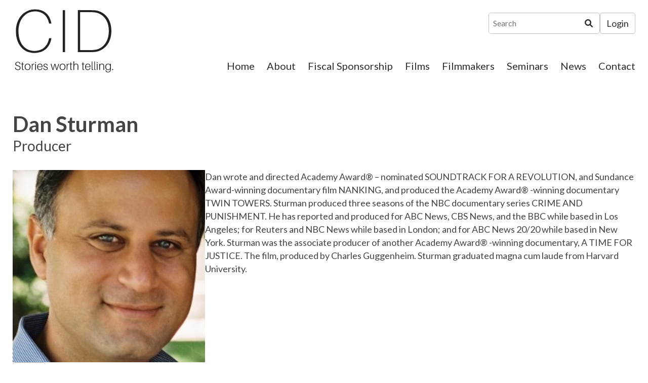

--- FILE ---
content_type: text/html; charset=UTF-8
request_url: https://www.documentaries.org/filmmakers/dan-sturman/
body_size: 9660
content:
<!doctype html>
<html lang="en-US" xmlns:og="http://opengraphprotocol.org/schema/" xmlns:fb="http://www.facebook.com/2008/fbml">
<head>
	<meta charset="UTF-8">
    <meta name="viewport" content="width=device-width, initial-scale=1">
	
	    
    	<title>The Center for Independent Documentary (CID) |   Dan Sturman</title>
				
	<link rel="icon" type="image/png" href="https://www.documentaries.org/favicon-32x32.png" sizes="32x32" />
    <link rel="icon" type="image/png" href="https://www.documentaries.org/favicon-16x16.png" sizes="16x16" />
	
	
		

	<meta name='robots' content='max-image-preview:large' />
<link rel="preconnect" href="https://fonts.gstatic.com/" crossorigin><link rel="preconnect" href="https://fonts.googleapis.com/" crossorigin><link rel="preconnect" href="https://www.google-analytics.com/" crossorigin><link rel="dns-prefetch" href="https://fonts.gstatic.com/"><link rel="dns-prefetch" href="https://fonts.googleapis.com/"><link rel="dns-prefetch" href="https://www.google-analytics.com/"><meta property="og:title" content="The Center for Independent Documentary (CID) | Dan Sturman"/><meta property="og:image" content="https://www.documentaries.org/wp-content/uploads/2022/07/Dan-Sturman-aspect-ratio-380-380.jpeg"/><meta property="og:type" content="article"/><meta property="og:url" content="https://www.documentaries.org"/><meta property="og:site_name" content="The Center for Independent Documentary (CID)"/><style id='wp-img-auto-sizes-contain-inline-css' type='text/css'>
img:is([sizes=auto i],[sizes^="auto," i]){contain-intrinsic-size:3000px 1500px}
/*# sourceURL=wp-img-auto-sizes-contain-inline-css */
</style>
<style id='classic-theme-styles-inline-css' type='text/css'>
/*! This file is auto-generated */
.wp-block-button__link{color:#fff;background-color:#32373c;border-radius:9999px;box-shadow:none;text-decoration:none;padding:calc(.667em + 2px) calc(1.333em + 2px);font-size:1.125em}.wp-block-file__button{background:#32373c;color:#fff;text-decoration:none}
/*# sourceURL=/wp-includes/css/classic-themes.min.css */
</style>
<link rel='stylesheet' id='gss-dataTables-css' href='https://www.documentaries.org/wp-content/plugins/manage-gravity-forms-stripe-subscriptions/css/jquery.dataTables.min.css?ver=160' type='text/css' media='all' />
<link rel='stylesheet' id='gss-dataTables-responsive-css' href='https://www.documentaries.org/wp-content/plugins/manage-gravity-forms-stripe-subscriptions/css/responsive.dataTables.min.css?ver=160' type='text/css' media='all' />
<link rel='stylesheet' id='gss-bootstrap-modal-css' href='https://www.documentaries.org/wp-content/plugins/manage-gravity-forms-stripe-subscriptions/css/bootstrap.min.css?ver=160' type='text/css' media='all' />
<link rel='stylesheet' id='gss-datatables-bootstrap-css' href='https://www.documentaries.org/wp-content/cache/autoptimize/css/autoptimize_single_6353825838ef79c0f25ac534e97d3a5a.css?ver=160' type='text/css' media='all' />
<link rel='stylesheet' id='gss-custom-css' href='https://www.documentaries.org/wp-content/cache/autoptimize/css/autoptimize_single_9740522abca57a1636bb017c404d25b7.css?ver=160' type='text/css' media='all' />
<link rel='stylesheet' id='fancybox-css' href='https://www.documentaries.org/wp-content/plugins/w3dev-fancybox/fancybox/jquery.fancybox.min.css?ver=6.9' type='text/css' media='all' />
<link rel='stylesheet' id='_cdev-fonts-css' href='https://fonts.googleapis.com/css2?family=Lato:wght@400;700' type='text/css' media='all' />
<link rel='stylesheet' id='slick-css' href='https://www.documentaries.org/wp-content/cache/autoptimize/css/autoptimize_single_f38b2db10e01b1572732a3191d538707.css?ver=6.9' type='text/css' media='all' />
<link rel='stylesheet' id='slick-theme-css' href='https://www.documentaries.org/wp-content/cache/autoptimize/css/autoptimize_single_6255a48072e1d699affa4f03757c6dc2.css?ver=6.9' type='text/css' media='all' />
<link rel='stylesheet' id='_cdev-fontawesome-css' href='https://www.documentaries.org/wp-content/cache/autoptimize/css/autoptimize_single_69f9171df6541000fae8cd6d7036c4c7.css?ver=6.9' type='text/css' media='all' />
<link rel='stylesheet' id='_cdev-fontawesome-brands-css' href='https://www.documentaries.org/wp-content/cache/autoptimize/css/autoptimize_single_7b02d8ff6f61d5710db7199c1c15b4d5.css?ver=6.9' type='text/css' media='all' />
<link rel='stylesheet' id='_cdev-fontawesome-solid-css' href='https://www.documentaries.org/wp-content/cache/autoptimize/css/autoptimize_single_b1f4871ace214cbbe551ec2718ae4a63.css?ver=6.9' type='text/css' media='all' />
<link rel='stylesheet' id='_cdev-style-css' href='https://www.documentaries.org/wp-content/cache/autoptimize/css/autoptimize_single_ea3bcbc381261ccdc0822235bfe73908.css?ver=1749220025' type='text/css' media='all' />
<script type="text/javascript" src="https://www.documentaries.org/wp-includes/js/jquery/jquery.min.js?ver=3.7.1" id="jquery-core-js"></script>
<script defer type="text/javascript" src="https://www.documentaries.org/wp-includes/js/jquery/jquery-migrate.min.js?ver=3.4.1" id="jquery-migrate-js"></script>
<script defer type="text/javascript" src="https://www.documentaries.org/wp-content/plugins/manage-gravity-forms-stripe-subscriptions/js/jquery.dataTables.min.js?ver=160" id="gss-dataTables-js"></script>
<script defer type="text/javascript" src="https://www.documentaries.org/wp-content/plugins/manage-gravity-forms-stripe-subscriptions/js/dataTables.responsive.min.js?ver=160" id="gss-dataTables-responsive-js"></script>
<script defer type="text/javascript" src="https://www.documentaries.org/wp-content/plugins/manage-gravity-forms-stripe-subscriptions/js/bootstrap.min.js?ver=160" id="gss-bootstrap-modal-js"></script>
<script defer type="text/javascript" src="https://www.documentaries.org/wp-content/cache/autoptimize/js/autoptimize_single_ab5284de5e3d221e53647fd348e5644b.js?ver=160" id="gss-jquery-ui-js"></script>
<script defer id="script_zzd-js-extra" src="[data-uri]"></script>
<script defer type="text/javascript" src="https://www.documentaries.org/wp-content/cache/autoptimize/js/autoptimize_single_46b1394ed965b30b4db18983911b66f8.js?ver=160" id="script_zzd-js"></script>
<script defer type="text/javascript" src="https://www.documentaries.org/wp-content/plugins/manage-gravity-forms-stripe-subscriptions/js/jquery.payform.min.js?ver=160" id="gss_pro_payform-js"></script>
<script defer id="cdev_loadmore_films-js-extra" src="[data-uri]"></script>
<script defer type="text/javascript" src="https://www.documentaries.org/wp-content/cache/autoptimize/js/autoptimize_single_45aaa24538109440f8479b78145d7a51.js?ver=6.9" id="cdev_loadmore_films-js"></script>
<script defer id="cdev_loadmore_filmmakers-js-extra" src="[data-uri]"></script>
<script defer type="text/javascript" src="https://www.documentaries.org/wp-content/cache/autoptimize/js/autoptimize_single_bb4e6e1fc392f68e81bdb5c7cc9aee36.js?ver=6.9" id="cdev_loadmore_filmmakers-js"></script>

<link rel="canonical" href="https://www.documentaries.org/filmmakers/dan-sturman/" />
<meta name="generator" content="Site Kit by Google 1.171.0" />
    
    <!-- Google tag (gtag.js) -->
    <script defer src="https://www.googletagmanager.com/gtag/js?id=G-ZHNGH4XKKQ"></script>
    <script defer src="[data-uri]"></script>


<style id='global-styles-inline-css' type='text/css'>
:root{--wp--preset--aspect-ratio--square: 1;--wp--preset--aspect-ratio--4-3: 4/3;--wp--preset--aspect-ratio--3-4: 3/4;--wp--preset--aspect-ratio--3-2: 3/2;--wp--preset--aspect-ratio--2-3: 2/3;--wp--preset--aspect-ratio--16-9: 16/9;--wp--preset--aspect-ratio--9-16: 9/16;--wp--preset--color--black: #000000;--wp--preset--color--cyan-bluish-gray: #abb8c3;--wp--preset--color--white: #ffffff;--wp--preset--color--pale-pink: #f78da7;--wp--preset--color--vivid-red: #cf2e2e;--wp--preset--color--luminous-vivid-orange: #ff6900;--wp--preset--color--luminous-vivid-amber: #fcb900;--wp--preset--color--light-green-cyan: #7bdcb5;--wp--preset--color--vivid-green-cyan: #00d084;--wp--preset--color--pale-cyan-blue: #8ed1fc;--wp--preset--color--vivid-cyan-blue: #0693e3;--wp--preset--color--vivid-purple: #9b51e0;--wp--preset--gradient--vivid-cyan-blue-to-vivid-purple: linear-gradient(135deg,rgb(6,147,227) 0%,rgb(155,81,224) 100%);--wp--preset--gradient--light-green-cyan-to-vivid-green-cyan: linear-gradient(135deg,rgb(122,220,180) 0%,rgb(0,208,130) 100%);--wp--preset--gradient--luminous-vivid-amber-to-luminous-vivid-orange: linear-gradient(135deg,rgb(252,185,0) 0%,rgb(255,105,0) 100%);--wp--preset--gradient--luminous-vivid-orange-to-vivid-red: linear-gradient(135deg,rgb(255,105,0) 0%,rgb(207,46,46) 100%);--wp--preset--gradient--very-light-gray-to-cyan-bluish-gray: linear-gradient(135deg,rgb(238,238,238) 0%,rgb(169,184,195) 100%);--wp--preset--gradient--cool-to-warm-spectrum: linear-gradient(135deg,rgb(74,234,220) 0%,rgb(151,120,209) 20%,rgb(207,42,186) 40%,rgb(238,44,130) 60%,rgb(251,105,98) 80%,rgb(254,248,76) 100%);--wp--preset--gradient--blush-light-purple: linear-gradient(135deg,rgb(255,206,236) 0%,rgb(152,150,240) 100%);--wp--preset--gradient--blush-bordeaux: linear-gradient(135deg,rgb(254,205,165) 0%,rgb(254,45,45) 50%,rgb(107,0,62) 100%);--wp--preset--gradient--luminous-dusk: linear-gradient(135deg,rgb(255,203,112) 0%,rgb(199,81,192) 50%,rgb(65,88,208) 100%);--wp--preset--gradient--pale-ocean: linear-gradient(135deg,rgb(255,245,203) 0%,rgb(182,227,212) 50%,rgb(51,167,181) 100%);--wp--preset--gradient--electric-grass: linear-gradient(135deg,rgb(202,248,128) 0%,rgb(113,206,126) 100%);--wp--preset--gradient--midnight: linear-gradient(135deg,rgb(2,3,129) 0%,rgb(40,116,252) 100%);--wp--preset--font-size--small: 13px;--wp--preset--font-size--medium: 20px;--wp--preset--font-size--large: 36px;--wp--preset--font-size--x-large: 42px;--wp--preset--spacing--20: 0.44rem;--wp--preset--spacing--30: 0.67rem;--wp--preset--spacing--40: 1rem;--wp--preset--spacing--50: 1.5rem;--wp--preset--spacing--60: 2.25rem;--wp--preset--spacing--70: 3.38rem;--wp--preset--spacing--80: 5.06rem;--wp--preset--shadow--natural: 6px 6px 9px rgba(0, 0, 0, 0.2);--wp--preset--shadow--deep: 12px 12px 50px rgba(0, 0, 0, 0.4);--wp--preset--shadow--sharp: 6px 6px 0px rgba(0, 0, 0, 0.2);--wp--preset--shadow--outlined: 6px 6px 0px -3px rgb(255, 255, 255), 6px 6px rgb(0, 0, 0);--wp--preset--shadow--crisp: 6px 6px 0px rgb(0, 0, 0);}:where(.is-layout-flex){gap: 0.5em;}:where(.is-layout-grid){gap: 0.5em;}body .is-layout-flex{display: flex;}.is-layout-flex{flex-wrap: wrap;align-items: center;}.is-layout-flex > :is(*, div){margin: 0;}body .is-layout-grid{display: grid;}.is-layout-grid > :is(*, div){margin: 0;}:where(.wp-block-columns.is-layout-flex){gap: 2em;}:where(.wp-block-columns.is-layout-grid){gap: 2em;}:where(.wp-block-post-template.is-layout-flex){gap: 1.25em;}:where(.wp-block-post-template.is-layout-grid){gap: 1.25em;}.has-black-color{color: var(--wp--preset--color--black) !important;}.has-cyan-bluish-gray-color{color: var(--wp--preset--color--cyan-bluish-gray) !important;}.has-white-color{color: var(--wp--preset--color--white) !important;}.has-pale-pink-color{color: var(--wp--preset--color--pale-pink) !important;}.has-vivid-red-color{color: var(--wp--preset--color--vivid-red) !important;}.has-luminous-vivid-orange-color{color: var(--wp--preset--color--luminous-vivid-orange) !important;}.has-luminous-vivid-amber-color{color: var(--wp--preset--color--luminous-vivid-amber) !important;}.has-light-green-cyan-color{color: var(--wp--preset--color--light-green-cyan) !important;}.has-vivid-green-cyan-color{color: var(--wp--preset--color--vivid-green-cyan) !important;}.has-pale-cyan-blue-color{color: var(--wp--preset--color--pale-cyan-blue) !important;}.has-vivid-cyan-blue-color{color: var(--wp--preset--color--vivid-cyan-blue) !important;}.has-vivid-purple-color{color: var(--wp--preset--color--vivid-purple) !important;}.has-black-background-color{background-color: var(--wp--preset--color--black) !important;}.has-cyan-bluish-gray-background-color{background-color: var(--wp--preset--color--cyan-bluish-gray) !important;}.has-white-background-color{background-color: var(--wp--preset--color--white) !important;}.has-pale-pink-background-color{background-color: var(--wp--preset--color--pale-pink) !important;}.has-vivid-red-background-color{background-color: var(--wp--preset--color--vivid-red) !important;}.has-luminous-vivid-orange-background-color{background-color: var(--wp--preset--color--luminous-vivid-orange) !important;}.has-luminous-vivid-amber-background-color{background-color: var(--wp--preset--color--luminous-vivid-amber) !important;}.has-light-green-cyan-background-color{background-color: var(--wp--preset--color--light-green-cyan) !important;}.has-vivid-green-cyan-background-color{background-color: var(--wp--preset--color--vivid-green-cyan) !important;}.has-pale-cyan-blue-background-color{background-color: var(--wp--preset--color--pale-cyan-blue) !important;}.has-vivid-cyan-blue-background-color{background-color: var(--wp--preset--color--vivid-cyan-blue) !important;}.has-vivid-purple-background-color{background-color: var(--wp--preset--color--vivid-purple) !important;}.has-black-border-color{border-color: var(--wp--preset--color--black) !important;}.has-cyan-bluish-gray-border-color{border-color: var(--wp--preset--color--cyan-bluish-gray) !important;}.has-white-border-color{border-color: var(--wp--preset--color--white) !important;}.has-pale-pink-border-color{border-color: var(--wp--preset--color--pale-pink) !important;}.has-vivid-red-border-color{border-color: var(--wp--preset--color--vivid-red) !important;}.has-luminous-vivid-orange-border-color{border-color: var(--wp--preset--color--luminous-vivid-orange) !important;}.has-luminous-vivid-amber-border-color{border-color: var(--wp--preset--color--luminous-vivid-amber) !important;}.has-light-green-cyan-border-color{border-color: var(--wp--preset--color--light-green-cyan) !important;}.has-vivid-green-cyan-border-color{border-color: var(--wp--preset--color--vivid-green-cyan) !important;}.has-pale-cyan-blue-border-color{border-color: var(--wp--preset--color--pale-cyan-blue) !important;}.has-vivid-cyan-blue-border-color{border-color: var(--wp--preset--color--vivid-cyan-blue) !important;}.has-vivid-purple-border-color{border-color: var(--wp--preset--color--vivid-purple) !important;}.has-vivid-cyan-blue-to-vivid-purple-gradient-background{background: var(--wp--preset--gradient--vivid-cyan-blue-to-vivid-purple) !important;}.has-light-green-cyan-to-vivid-green-cyan-gradient-background{background: var(--wp--preset--gradient--light-green-cyan-to-vivid-green-cyan) !important;}.has-luminous-vivid-amber-to-luminous-vivid-orange-gradient-background{background: var(--wp--preset--gradient--luminous-vivid-amber-to-luminous-vivid-orange) !important;}.has-luminous-vivid-orange-to-vivid-red-gradient-background{background: var(--wp--preset--gradient--luminous-vivid-orange-to-vivid-red) !important;}.has-very-light-gray-to-cyan-bluish-gray-gradient-background{background: var(--wp--preset--gradient--very-light-gray-to-cyan-bluish-gray) !important;}.has-cool-to-warm-spectrum-gradient-background{background: var(--wp--preset--gradient--cool-to-warm-spectrum) !important;}.has-blush-light-purple-gradient-background{background: var(--wp--preset--gradient--blush-light-purple) !important;}.has-blush-bordeaux-gradient-background{background: var(--wp--preset--gradient--blush-bordeaux) !important;}.has-luminous-dusk-gradient-background{background: var(--wp--preset--gradient--luminous-dusk) !important;}.has-pale-ocean-gradient-background{background: var(--wp--preset--gradient--pale-ocean) !important;}.has-electric-grass-gradient-background{background: var(--wp--preset--gradient--electric-grass) !important;}.has-midnight-gradient-background{background: var(--wp--preset--gradient--midnight) !important;}.has-small-font-size{font-size: var(--wp--preset--font-size--small) !important;}.has-medium-font-size{font-size: var(--wp--preset--font-size--medium) !important;}.has-large-font-size{font-size: var(--wp--preset--font-size--large) !important;}.has-x-large-font-size{font-size: var(--wp--preset--font-size--x-large) !important;}
/*# sourceURL=global-styles-inline-css */
</style>
</head>

<body class="wp-singular filmmakers-template-default single single-filmmakers postid-1780 wp-theme-CID">

<a class="sr-only" href="#maincontent" tabindex="0">Skip to content</a>


<!-- Navigation Mobile -->
<div class="mobile-hamburger" id="hamburger"><a href="#" class="mobile-hamburger__link">Menu</a></div>

<div class="mobile-menu-cover">

    <div class="mob-nav-container"><ul id="mob-menu" class="mob-nav-menu"><li id="menu-item-14" class="menu-item menu-item-type-post_type menu-item-object-page menu-item-home menu-item-14"><a href="https://www.documentaries.org/">Home</a></li>
<li id="menu-item-12" class="menu-item menu-item-type-post_type menu-item-object-page menu-item-12"><a href="https://www.documentaries.org/about/">About</a></li>
<li id="menu-item-438" class="menu-item menu-item-type-post_type menu-item-object-page menu-item-438"><a href="https://www.documentaries.org/fiscal-sponsorship/">Fiscal Sponsorship</a></li>
<li id="menu-item-563" class="menu-item menu-item-type-post_type_archive menu-item-object-films menu-item-563"><a href="https://www.documentaries.org/films/">Films</a></li>
<li id="menu-item-595" class="menu-item menu-item-type-post_type_archive menu-item-object-filmmakers menu-item-595"><a href="https://www.documentaries.org/filmmakers/">Filmmakers</a></li>
<li id="menu-item-4535" class="menu-item menu-item-type-post_type menu-item-object-page menu-item-4535"><a href="https://www.documentaries.org/kopkind-cid-film-seminars/">Seminars</a></li>
<li id="menu-item-439" class="menu-item menu-item-type-custom menu-item-object-custom menu-item-439"><a target="_blank" href="https://conta.cc/3UnyXB8">News</a></li>
<li id="menu-item-13" class="menu-item menu-item-type-post_type menu-item-object-page menu-item-13"><a href="https://www.documentaries.org/contact/">Contact</a></li>
</ul></div>
    <div class="clearfloats"><!-- --></div>
    
    <div class="tool">
      <div class="wrap">
          
          <form role="search" method="get" class="search-form rounded" action="https://www.documentaries.org/">
	<input type="search" class="search-field" placeholder="Search" value="" name="s" title="Search for:">
	<button type="submit" class="search-submit" value="Search"><i class="fa-solid fa-magnifying-glass"><span class="sr-only">Search</span></i></button>
</form>
          
          <div class="social header">
                                <a href="https://www.facebook.com/CenterForIndependentDocumentary/" class="fa-brands fa-facebook-square" target="_blank"><span class="sr-only">Facebook</span></a>
                                                                <a href="https://twitter.com/CIDFilm" class="fa-brands fa-twitter" target="_blank"><span class="sr-only">Twitter</span></a>
                                                                                                <a href="https://www.documentaries.org/contact" class="fa fa-envelope-open"><span class="sr-only">Contact</span></a>
                            </div>

        </div>
    </div>
    
    <div class="clearfloats"><!-- --></div>

  
</div>
<!-- // Navigation Mobile -->




    <img src="https://www.documentaries.org/wp-content/themes/CID/images/logo.png" alt="The Center for Independent Documentary (CID) print logo" class="printlogo showprint">
    
    
	<header id="masthead" class="site-header hideprint">
	<div class="container wrap">
	<div class="site-header__pad">
	
		<div class="site-branding">
							<p class="site-branding__site-title"><a href="https://www.documentaries.org/" rel="home">The Center for Independent Documentary (CID)</a></p>
						</div><!-- .site-branding -->

		
		
        
        <div class="tool">
          <div class="wrap">
          
            <form role="search" method="get" class="search-form rounded" action="https://www.documentaries.org/">
	<input type="search" class="search-field" placeholder="Search" value="" name="s" title="Search for:">
	<button type="submit" class="search-submit" value="Search"><i class="fa-solid fa-magnifying-glass"><span class="sr-only">Search</span></i></button>
</form>

                        <div class="tool_links">
                                    <a href="https://www.documentaries.org/filmmaker-resources/" target="_self" class="box">Login</a>
                        
                        </div>
            
          </div>
        </div>
        
        
        <nav id="site-navigation" class="primary-navigation">
            <div class="menu-main-menu-container"><ul id="primary-menu" class="primary-menu"><li class="menu-item menu-item-type-post_type menu-item-object-page menu-item-home menu-item-14"><a href="https://www.documentaries.org/">Home</a></li>
<li class="menu-item menu-item-type-post_type menu-item-object-page menu-item-12"><a href="https://www.documentaries.org/about/">About</a></li>
<li class="menu-item menu-item-type-post_type menu-item-object-page menu-item-438"><a href="https://www.documentaries.org/fiscal-sponsorship/">Fiscal Sponsorship</a></li>
<li class="menu-item menu-item-type-post_type_archive menu-item-object-films menu-item-563"><a href="https://www.documentaries.org/films/">Films</a></li>
<li class="menu-item menu-item-type-post_type_archive menu-item-object-filmmakers menu-item-595"><a href="https://www.documentaries.org/filmmakers/">Filmmakers</a></li>
<li class="menu-item menu-item-type-post_type menu-item-object-page menu-item-4535"><a href="https://www.documentaries.org/kopkind-cid-film-seminars/">Seminars</a></li>
<li class="menu-item menu-item-type-custom menu-item-object-custom menu-item-439"><a target="_blank" href="https://conta.cc/3UnyXB8">News</a></li>
<li class="menu-item menu-item-type-post_type menu-item-object-page menu-item-13"><a href="https://www.documentaries.org/contact/">Contact</a></li>
</ul></div>        </nav><!-- #site-navigation -->
		
		
    </div>
    </div>
	</header><!-- #masthead -->
	







<main id="maincontent">

<div class="pagewrap">

<article id="post-1780" class="post-1780 filmmakers type-filmmakers status-publish hentry filmmaker_category-s" itemscope="itemscope" itemtype="http://schema.org/CreativeWork">



<header class="filmmakers-header has-animation" data-delay="250" id="header">
    <div class="container">
    <h1 itemprop="title">Dan Sturman</h1>
        <div class="filmmaker_title">Producer</div>
        </div>
</header><!-- .page-header -->


<section class="main-content has-animation" data-delay="400" itemprop="text">
    
    <div class="main-content-wrap">
    <div class="main-content-inner clear-first-child-top-margin">
    
    <div class="fullwidth filmmakers-bio">

      	
            <div class="image">
      <img src="https://www.documentaries.org/wp-content/uploads/2022/07/Dan-Sturman-aspect-ratio-380-380.jpeg" alt="Dan Sturman" fetchpriority="high" />
      </div>
      
      <div class="text"><p>Dan wrote and directed Academy Award® &#8211; nominated SOUNDTRACK FOR A REVOLUTION, and Sundance Award-winning documentary film NANKING, and produced the Academy Award® -winning documentary TWIN TOWERS. Sturman produced three seasons of the NBC documentary series CRIME AND PUNISHMENT. He has reported and produced for ABC News, CBS News, and the BBC while based in Los Angeles; for Reuters and NBC News while based in London; and for ABC News 20/20 while based in New York. Sturman was the associate producer of another Academy Award® -winning documentary, A TIME FOR JUSTICE. The film, produced by Charles Guggenheim. Sturman graduated magna cum laude from Harvard University.</p>
</div>


    </div>

    <div class="fullwidth">

    
    </div>


    <div class="fullwidth filmmaker-films-list">

        

            
    </div>

    <div class="fullwidth">
    <a class="box" href="javascript:history.back()">Back</a>
    </div>
    
    
    </div><!-- close .main-content-inner -->
    </div><!-- close .main-content-wrap -->

</section><!-- close .main-content -->


</article>

</div><!-- .pagewrap -->

</main>



    
<div class="support_bar">

<div class="container">

    <div class="wrap">


    <div class="left">
        <h3 class="text"></h3>
        <a href="https://www.documentaries.org/donate/" target="_self" class="box white">Support CID's General Operations</a>
    </div>

    <div class="social footer">
                <a href="https://www.documentaries.org/contact" class="fa fa-envelope-open"><span class="sr-only">Contact</span></a>
        
                <a href="https://www.facebook.com/CenterForIndependentDocumentary/" class="fa-brands fa-facebook" target="_blank"><span class="sr-only">Facebook</span></a>
        
                <a href="https://twitter.com/CIDFilm" class="fa-brands fa-twitter" target="_blank"><span class="sr-only">Twitter</span></a>
        
        
                
        
                
    </div>


    </div>
</div>
</div>
    

	<footer id="colophon" class="site-footer">
	
	<div class="container">
	
        <div class="columns footercolumns">
            
            <div class="col loc">
                <a href="https://www.documentaries.org/"><img src="https://www.documentaries.org/wp-content/uploads/2022/06/Untitled-Logo-Facebook-Post-940-×-350-px-920-×-350-px-360-×-137-px-e1656520350490.png" alt="The Center for Independent Documentary (CID)"></a>
            </div>
            
            <div class="col loc">
                <p>Center for Independent Documentary</p>
<p>PO Box 95216<br />
Newton, MA 02495</p>
</div>
</div>
</div>
            </div>
            
            <div class="col supporter_logos">
                <h4>We are grateful for the generous support of</h4>
                                <div class="supporter_logos_grid">
                                <a href="https://massculturalcouncil.org/" target="_blank"><img src="https://www.documentaries.org/wp-content/uploads/2022/06/MCC.png" alt="Mass Cultural Council"></a>
                                                <a href="https://www.arts.gov/" target="_blank"><img src="https://www.documentaries.org/wp-content/uploads/2022/06/NEA-Logo.png" alt="National Endowment for the Arts"></a>
                                                <a href="https://www.neh.gov/" target="_blank"><img src="https://www.documentaries.org/wp-content/uploads/2022/06/NEH-logo.png" alt="National Endowment for the Humanities"></a>
                                                </div>
                
            </div>
            
        </div>
        
	
		<div class="site-info">
            <p>&copy; 2022 - 2026 - Center for Independent Documentary - All rights reserved.</p>
            <p>Site by <a href="https://www.cdevision.com" target="_blank">cdeVision</a></p>
		</div><!-- .site-info -->
		
	</div>
	
	</footer><!-- #colophon -->
	
	

<script type="speculationrules">
{"prefetch":[{"source":"document","where":{"and":[{"href_matches":"/*"},{"not":{"href_matches":["/wp-*.php","/wp-admin/*","/wp-content/uploads/*","/wp-content/*","/wp-content/plugins/*","/wp-content/themes/CID/*","/*\\?(.+)"]}},{"not":{"selector_matches":"a[rel~=\"nofollow\"]"}},{"not":{"selector_matches":".no-prefetch, .no-prefetch a"}}]},"eagerness":"conservative"}]}
</script>
<script defer src="[data-uri]"></script><script defer type="text/javascript" src="https://www.documentaries.org/wp-content/plugins/w3dev-fancybox/fancybox/jquery.fancybox.min.js?ver=3.1.25" id="fancybox-js"></script>
<script defer type="text/javascript" src="https://www.documentaries.org/wp-content/themes/CID/includes/slick/slick.min.js?ver=1.8.0" id="slick-js-js"></script>
<script defer type="text/javascript" src="https://www.documentaries.org/wp-content/cache/autoptimize/js/autoptimize_single_0c8e4ce4394fa93f307bfabb9d365b0c.js?ver=6.9" id="appear-js-js"></script>
<script defer type="text/javascript" src="https://www.documentaries.org/wp-content/cache/autoptimize/js/autoptimize_single_081d70e166a1f83def5ca1e57151242a.js?ver=6.9" id="site-js-js"></script>

<!-- fancyBox 3 for Wordpress -->
	<script defer src="[data-uri]"></script>

<!-- END fancyBox 3 for Wordpress -->





<script type="application/ld+json">
{
"@context" : "http://schema.org",
"@type" : "LocalBusiness",
"name" : "The Center for Independent Documentary",
"telephone" : "1 (339) 364-1278",
"image":"https://www.documentaries.org/wp-content/uploads/2022/06/CID_Logo_HighRes.png",
"address": {
    "@type": "PostalAddress",
    "streetAddress" : "1300 Soldiers Field Road, Suite #5",
    "addressLocality" : "Boston",
    "addressRegion" : "MA",
    "postalCode" : "02135"
},
"description" : "The Center for Independent Documentary (CID) has worked with hundreds of independent film and video producers to support the production of stories not often told in mainstream media. CID, documentary, The Center for Independent Documentary, documentaries, documentary filmmaker, documentary film, fiscal sponsor, fiscal sponsorship, independent film, independent filmmaker, funding, independent movie, indie film, indie movie, film independent, film projects ",
"url" : "https://www.documentaries.org/",
"logo" : "https://www.documentaries.org/wp-content/uploads/2022/06/CID_Logo_SanSerif.png",
"hasMap": "https://www.google.com/maps?q=1300+Soldiers+Field+Road,+Suite+%235+Boston+MA&rlz=1C1CHBF_enUS978US978&um=1&ie=UTF-8&sa=X&ved=2ahUKEwjOoc3BwrL4AhXVKkQIHXtVAbkQ_AUoAXoECAEQAw",
"openingHours": [ "" ],
"sameAs": [ 
    "https://www.facebook.com/CenterForIndependentDocumentary/",
"https://twitter.com/CIDFilm"]
}
</script>




</body>
</html>


--- FILE ---
content_type: text/css
request_url: https://www.documentaries.org/wp-content/cache/autoptimize/css/autoptimize_single_ea3bcbc381261ccdc0822235bfe73908.css?ver=1749220025
body_size: 7779
content:
@charset "UTF-8";
/*! normalize.css v8.0.1 | MIT License | github.com/necolas/normalize.css */
*,*:before,*:after{-webkit-box-sizing:border-box;box-sizing:border-box}html{line-height:1.15;-webkit-text-size-adjust:100%}body{margin:0}main{display:block}h1{font-size:2em;margin:.67em 0}hr{-webkit-box-sizing:content-box;box-sizing:content-box;height:0;overflow:visible}pre{font-family:monospace,monospace;font-size:1em}a{background-color:transparent}abbr[title]{border-bottom:none;text-decoration:underline;-webkit-text-decoration:underline dotted;text-decoration:underline dotted}b,strong{font-weight:bolder}code,kbd,samp{font-family:monospace,monospace;font-size:1em}small{font-size:80%}sub,sup{font-size:75%;line-height:0;position:relative;vertical-align:baseline}sub{bottom:-.25em}sup{top:-.5em}img{border-style:none}button,input,optgroup,select,textarea{font-family:inherit;font-size:100%;line-height:1.15;margin:0}button,input{overflow:visible}button,select{text-transform:none}button,[type=button],[type=reset],[type=submit]{-webkit-appearance:button}button::-moz-focus-inner,[type=button]::-moz-focus-inner,[type=reset]::-moz-focus-inner,[type=submit]::-moz-focus-inner{border-style:none;padding:0}button:-moz-focusring,[type=button]:-moz-focusring,[type=reset]:-moz-focusring,[type=submit]:-moz-focusring{outline:1px dotted ButtonText}fieldset{padding:.35em .75em .625em}legend{-webkit-box-sizing:border-box;box-sizing:border-box;color:inherit;display:table;max-width:100%;padding:0;white-space:normal}progress{vertical-align:baseline}textarea{overflow:auto}[type=checkbox],[type=radio]{-webkit-box-sizing:border-box;box-sizing:border-box;padding:0}[type=number]::-webkit-inner-spin-button,[type=number]::-webkit-outer-spin-button{height:auto}[type=search]{-webkit-appearance:textfield;outline-offset:-2px}[type=search]::-webkit-search-decoration{-webkit-appearance:none}::-webkit-file-upload-button{-webkit-appearance:button;font:inherit}details{display:block}summary{display:list-item}template{display:none}[hidden]{display:none}html{overflow-x:hidden}body{background:#fff;font-size:18px;line-height:26px;color:#444;font-family:"Lato",sans-serif;font-weight:400;padding:0;margin:0;overflow-x:hidden}#skipnav{display:none}.container{max-width:1270px;padding:0 20px;margin:0 auto}.main-content-inner{display:grid;max-width:100%;grid-template-columns:minmax(20px, 1fr) minmax(50px, 410px) minmax(50px, 410px) minmax(50px, 410px) minmax(20px, 1fr)}.fullscreen{grid-column:1/6}.fullwidth{grid-column:2/5}.twothirds{grid-column:3/5}.columns{display:-webkit-box;display:-ms-flexbox;display:flex;gap:30px}.col{-webkit-box-flex:1;-ms-flex:1 0 0px;flex:1 0 0px}.col.sidebar{-webkit-box-flex:0;-ms-flex:0 0 600px;flex:0 0 600px}.col.sidebar img{max-width:100%;height:auto}@media (max-width:1270px){.col.sidebar{-webkit-box-flex:0;-ms-flex:0 0 50%;flex:0 0 50%}}@media (max-width:860px){.main-content-inner{grid-template-columns:20px minmax(50px, 1fr) minmax(50px, 1fr) minmax(50px, 1fr) 20px}.columns{-ms-flex-wrap:wrap;flex-wrap:wrap}.columns.three{display:block}.columns.four{display:grid;grid-template-columns:1fr 1fr;gap:0 20px}.columns.four .col{max-width:100%;width:100%}.col.sidebar{max-width:100%;width:100%;-webkit-box-flex:1;-ms-flex:1 1 100%;flex:1 1 100%}.columns.revmob{-webkit-box-orient:vertical;-webkit-box-direction:reverse;-ms-flex-direction:column-reverse;flex-direction:column-reverse}}@media (max-width:600px){.container{max-width:100%}.columns,.columns.four{display:block;margin-right:0;margin-left:0;padding:0;gap:0}.columns .col,.col.sidebar{max-width:100% !important;width:100% !important;margin-right:0;margin-left:0;padding:0}}h1,h2,h3,h4,h5,h6{color:#444;margin:20px 0 10px;padding:0;font-family:"Lato",sans-serif;font-weight:700;font-style:normal}h1 a,h2 a,h3 a,h4 a,h5 a,h6 a{color:#444;text-decoration:none;font-weight:700}h1.center,h2.center,h3.center,h4.center,h5.center,h6.center{text-align:center}h3.bold{font-weight:700}h1,.h1{font-size:45px;line-height:55px;color:#444;font-weight:700;margin:20px 0 10px}h2,.h2{font-size:34px;line-height:42px;color:#444;font-weight:700;margin:20px 0 10px}h3,.h3{font-size:28px;line-height:36px;color:#444;font-weight:400;margin:20px 0 10px}h4,.h4{font-size:22px;line-height:30px;color:#444;font-weight:700;margin:20px 0 10px}h4.search{font-size:22px;line-height:30px;margin-bottom:6px}h5,h6{font-size:22px;line-height:30px;color:#444;font-weight:700;margin:20px 0 10px}@media (max-width:767px){h1,.h1{font-size:39px;line-height:49px}h2,.h2{font-size:28px;line-height:36px}h3,.h3{font-size:22px;line-height:30px}h4,.h4{font-size:18px;line-height:26px}h5,h6{font-size:18px;line-height:26px}}p{font-size:18px;line-height:26px;color:#444;font-family:"Lato",sans-serif;font-weight:400;font-weight:400;margin:0 0 30px}p.smallmargin{margin:0 0 10px}p img{margin:0}em,i{font-style:italic;line-height:inherit}strong,b{font-weight:700;line-height:inherit}small{font-size:60%;line-height:inherit}ul{margin:0 0 30px 20px;padding:0}ul li{margin:0 0 12px;padding:0 0 0 4px;list-style:url(//www.documentaries.org/wp-content/themes/CID/images/bullet.png)}ul ul{margin:10px 0 10px 60px;padding:0}ol{margin:0 0 30px 20px;padding:0}ol li{margin:0 0 12px;padding:0 0 0 4px}ol ol{margin:10px 0 10px 60px;padding:0}blockquote{padding:0;margin:0;border:none;font-size:16px;line-height:22px}blockquote p{padding:0 0 0 45px;margin:0 0 16px;font-size:16px;line-height:22px;border:none}p.wp-caption-text{font-size:14px !important;line-height:20px !important;text-align:center !important;padding:6px 20px 0;color:#666;font-style:normal;margin:0}p.wp-caption-text.left{text-align:left !important;padding-left:0}.gallery-caption{font-size:14px !important;line-height:22px !important;text-align:center !important;padding:4px 35px 0 10px;color:#666;font-style:normal;margin:0}a{color:#677474;line-height:inherit;word-wrap:break-word;font-weight:700;text-decoration:none}a:visited{color:inherit;text-decoration:inherit}a:focus{color:inherit;outline:none;text-decoration:inherit}a:visited{line-height:inherit;color:#677474}a:hover{color:#000;font-weight:700;text-decoration:none !important}a.box{display:inline-block;margin:0;padding:7px 12px;font-size:18px;line-height:26px;color:#2d2d2d;text-decoration:none;font-style:normal !important;font-weight:400 !important;position:relative;border:1px solid silver;border-radius:5px;-webkit-transition-duration:.25s;transition-duration:.25s}a.box:visited{color:inherit;text-decoration:inherit;font-weight:inherit}a.box.back{padding:6px 12px 6px 30px}a.box.rev{color:#fff}a.box.white{color:#fff}a.box.white:visited{color:#fff}a.box.pdf{padding-right:36px}a.box.pdf.rev{padding-right:24px}a.box.pdf:before{position:absolute;right:12px;top:50%;font-size:20px;line-height:26px;content:"\f054";-webkit-transform:translate(0,-50%);transform:translate(0,-50%);font-weight:900;font-family:"Font Awesome 6 Free";display:inline-block;text-rendering:auto;-webkit-font-smoothing:antialiased;content:"\f1c1"}a.box.pdf.rev:before{-webkit-transform:translate(0,calc(-50% - 1px));transform:translate(0,calc(-50% - 1px))}a.box:hover{color:#fff;text-decoration:inherit;font-weight:inherit;background:#000}a.box.rev:hover{color:#677474;text-decoration:inherit;font-weight:inherit;background:0 0}p+p.linkwrap{margin-top:-10px}.screen-reader-text{position:absolute;left:-10000px;top:auto;width:1px;height:1px;overflow:hidden}.clearfloats{clear:both;line-height:0;height:0;font-size:0px}.clearfloats.spacer{height:20px}.no-pad{padding:0}div[id*=gallery-]{margin:20px 0 !important;display:grid;grid-template-columns:1fr 1fr 1fr 1fr;gap:30px}.accordiancontent div[id*=gallery-]{margin:30px 0 !important}div[id*=gallery-] .gallery-item{margin:0 !important}.gallery-item{margin:0 !important;width:100% !important;padding:0 !important}.gallery br{display:none !important}@media (max-width:767px){div[id*=gallery-]{grid-template-columns:1fr 1fr;gap:20px}}div[id*=gallery-] img{border:none !important;max-width:100%;width:100%;height:auto;display:block}div[id*=gallery-] img:hover{opacity:.8}img[class*=wp-image-]{margin-top:0;margin-bottom:0}.size-auto,.size-full,.size-large,.size-medium,.size-thumbnail{max-width:100%;height:auto}.alignleft{float:left;margin:4px 30px 20px 0 !important;display:block}.alignright{float:right;margin:4px 0 20px 30px !important;display:block}.widget{margin-bottom:0;margin-top:0}.wp-caption{padding:0;border:none}@media handheld,only screen and (max-width:767px){.alignleft{max-width:40% !important;height:auto}.alignright{max-width:40% !important;height:auto}.main-content-inner img{max-width:100%;height:auto}}@media (max-width:767px){.attachment-thumbnail{max-width:100% !important;height:auto !important}}.fancybox-skin{-webkit-box-shadow:0 10px 25px rgba(0,0,0,.5) !important;box-shadow:0 10px 25px rgba(0,0,0,.5) !important}.fancybox-toolbar{right:auto !important;left:0;top:0}.object-fit-image{position:relative;padding-bottom:75%;overflow:hidden}.object-fit-image img{position:absolute;-o-object-fit:cover;object-fit:cover;height:100%;width:100%;-o-object-position:center center;object-position:center center}.has-animation{opacity:0;-webkit-transition-duration:.25s;transition-duration:.25s}.has-animation.animate-in{opacity:1 !important;-webkit-transform:translate(0,0) !important;transform:translate(0,0) !important}.site-header{margin:0;padding:0;width:100%}.site-header .wrap{position:static}.site-header__pad{height:160px;position:relative}.site-branding{width:200px;height:136px;position:absolute;bottom:12px;left:0}.site-branding__site-title{width:100%;height:100%;margin:0;padding:0}.site-branding__site-title a{width:100%;height:100%;display:block;margin:0;padding:0;text-indent:-4000px;background:url(//www.documentaries.org/wp-content/themes/CID/images/logo.svg) no-repeat;background-size:contain}@media (max-width:767px){.site-branding{width:200px;height:136px;position:absolute;bottom:auto;top:50%;left:50%;-webkit-transform:translate(-50%,-50%);transform:translate(-50%,-50%)}}.tool{position:absolute;right:0;top:25px}.scrolled .tool{top:0}.tool .wrap{display:-webkit-box;display:-ms-flexbox;display:flex;-webkit-box-align:center;-ms-flex-align:center;align-items:center;gap:20px}.tool_links{display:-webkit-box;display:-ms-flexbox;display:flex;-webkit-box-align:center;-ms-flex-align:center;align-items:center;gap:20px}.tool span{font-family:"Lato",sans-serif;font-size:14px;line-height:30px;color:#444;font-weight:300;letter-spacing:1px;-webkit-transition-duration:.25s;transition-duration:.25s}@media (max-width:1250px){#masthead .tool{right:50px;top:20px}.mobile-menu-cover .tool{display:none;position:static;margin:30px 30px 0}.mobile-menu-cover .tool .wrap{-webkit-box-orient:vertical;-webkit-box-direction:normal;-ms-flex-direction:column;flex-direction:column;gap:20px}}@media (max-width:860px){#masthead .tool{display:none}}.search-form{display:-webkit-box;display:-ms-flexbox;display:flex;border:1px solid silver;height:42px;overflow:hidden;width:220px;background-color:#fff}.search-field{border:none !important;padding:0 0 0 8px;font-size:16px;line-height:40px}.search-submit{display:-webkit-box;display:-ms-flexbox;display:flex;-webkit-box-pack:center;-ms-flex-pack:center;justify-content:center;-webkit-box-align:center;-ms-flex-align:center;align-items:center;border:none !important;background-color:transparent;font-size:16px;line-height:40px;padding:0 10px;color:#2d2d2d}.search-submit:hover{cursor:pointer;color:#677474}.search-form :focus-visible{outline:none !important}input[type=search]::-ms-clear{display:none;width:0;height:0}input[type=search]::-ms-reveal{display:none;width:0;height:0}input[type=search]::-webkit-search-decoration,input[type=search]::-webkit-search-cancel-button,input[type=search]::-webkit-search-results-button,input[type=search]::-webkit-search-results-decoration{display:none}input:-webkit-autofill,input:-webkit-autofill:hover,input:-webkit-autofill:focus,input:-webkit-autofill:active{-webkit-box-shadow:0 0 0 30px #fff inset !important}.primary-navigation{position:absolute;bottom:10px;right:0}.primary-navigation .wrap{display:-webkit-box;display:-ms-flexbox;display:flex;-webkit-box-pack:end;-ms-flex-pack:end;justify-content:flex-end}.primary-menu{display:-webkit-box;display:-ms-flexbox;display:flex;margin:0;padding:0;z-index:9999}.primary-menu .menu-item{padding:0;margin:0;position:relative;list-style:none}.primary-menu .menu-item a{display:block;font-size:20px;line-height:40px;margin:0;padding:0 12px;text-decoration:none;color:#2d2d2d;font-family:"Lato",sans-serif;font-style:normal;font-weight:400}.primary-menu .menu-item:last-child a{padding-right:0}.primary-menu .menu-item.current_page_item>a,.primary-menu .menu-item.current-menu-item>a,.primary-menu .menu-item.current-post-ancestor>a,.primary-menu .menu-item.current-category-ancestor>a,.primary-menu .menu-item.current_page_ancestor>a{color:#677474}.primary-menu .menu-item:hover>a{color:#677474}.primary-menu .sub-menu{display:none;position:absolute;top:50px;left:0;min-width:200px;margin:0;padding:0;z-index:99999;background:#677474;padding:0}.primary-menu .sub-menu .menu-item{padding:0;margin:0}.primary-menu .menu-item .sub-menu .menu-item a{display:block;font-size:16px;line-height:24px;font-family:"Lato",sans-serif;font-style:normal;font-weight:400;padding:5px 12px;color:#fff;background:0 0;white-space:nowrap}.primary-menu .sub-menu .menu-item:first-child a{padding-top:12px}.primary-menu .sub-menu .menu-item:last-child a{padding-bottom:12px}.primary-menu .menu-item .sub-menu .menu-item a:hover{color:#fff;opacity:.6}.primary-menu .menu-item .sub-menu .menu-item.current-menu-item>a{color:#fff;opacity:.6}@media (max-width:1250px){.primary-navigation{display:none}}.mobile-hamburger{display:none;width:30px;height:30px;position:fixed;right:10px;top:10px;z-index:999999}.mobile-hamburger__link{background:#2d2d2d url(//www.documentaries.org/wp-content/themes/CID/images/mob.png) 0 0 no-repeat !important;display:block;width:30px;height:30px;padding:0;padding:0;text-indent:-4000px}.mobile-hamburger__link.open{background:#2d2d2d url(//www.documentaries.org/wp-content/themes/CID/images/mob.png) 0 -30px no-repeat !important}.mobile-menu-cover{display:none;background:#2d2d2d;color:#444;padding:0;clear:both;margin:0 auto;position:fixed;top:0;right:0;height:150%;max-width:340px;min-width:340px;overflow:auto;z-index:99999}.mob-nav-container{margin:0;padding:0;display:none}.mob-nav-menu{margin:40px 30px 0;padding:0}.mob-nav-menu .menu-item{display:block;padding:0;margin:0;list-style:none}.mob-nav-menu .menu-item a{font-size:24px;line-height:30px;padding:10px 0;display:block;text-decoration:none;color:#fff;margin:0;font-weight:700;font-style:normal;-webkit-transition-duration:.25s;transition-duration:.25s}.mob-nav-menu .menu-item a:hover{color:#677474}.mob-nav-menu .sub-menu{display:none;margin:0 0 10px;padding:0;z-index:99999;padding:0}.mob-nav-menu .sub-menu .menu-item a{font-size:16px;line-height:24px;padding:8px 0;display:block;text-decoration:none;color:#fff;margin:0;font-weight:400;font-style:normal}.mob-nav-menu .sub-menu .menu-item:first-child a{padding-top:4px}.mob-nav-menu .sub-menu .menu-item:last-child a{padding-bottom:10px}@media (max-width:1250px){.mobile-hamburger{display:block;top:22px;right:20px}.mobile-menu-cover{max-width:400px;min-width:400px}}@media (max-width:660px){.mobile-hamburger{top:10px;right:10px}.mobile-menu-cover{max-width:100%;min-width:100%}}.slick-slide{backface-visibility:hidden;-webkit-backface-visibility:hidden}.home-slideshow-wrap{position:relative;height:700px;max-width:1420px;margin:0 auto 60px auto;background:url(//www.documentaries.org/wp-content/themes/CID/includes/slick/ajax-loader.gif) center center no-repeat}.homeslideshow{position:static;height:700px;width:100%;margin:0;padding:0;z-index:10;opacity:0;-webkit-transition-duration:.35s;transition-duration:.35s;-webkit-transition-timing-function:ease-in;transition-timing-function:ease-in}.homeslideshow.my-slick-initialized{opacity:1}.homeslideshow .slide{position:relative;height:700px;width:100%;margin:0;padding:0;overflow:hidden}.homeslideshow .slide img{display:block;position:absolute;top:0;left:50%;-webkit-transform:translate(-50%,0);transform:translate(-50%,0)}.homeslideshow .overlay{display:-webkit-box;display:-ms-flexbox;display:flex;-webkit-box-orient:vertical;-webkit-box-direction:normal;-ms-flex-direction:column;flex-direction:column;-webkit-box-pack:end;-ms-flex-pack:end;justify-content:flex-end;-webkit-box-align:start;-ms-flex-align:start;align-items:flex-start;position:absolute;top:0;left:95px;padding:20px;width:285px;height:380px;color:#fff;background-color:rgba(45,45,45,.8);z-index:1;opacity:0;-webkit-transition-duration:.25s;transition-duration:.25s}.homeslideshow .overlay.fadein{opacity:1}.homeslideshow .overlay.right{left:auto;right:95px}.homeslideshow .overlay h3{font-size:42px;line-height:50px;font-weight:700;margin:0 0 6px;color:#fff}.homeslideshow .overlay p{color:#fff;margin:0 0 10px}.homeslideshow .slick-prev{left:20px;z-index:1}.homeslideshow .slick-next{right:20px;z-index:1}.homeslideshow .slick-prev:before,.homeslideshow .slick-next:before{-webkit-transition-duration:.25s;transition-duration:.25s}.homeslideshow .slick-prev:hover:before,.homeslideshow .slick-next:hover:before{color:#2d2d2d;opacity:1;z-index:1}@media (max-width:1420px){.homeslideshow .slick-arrow{display:none !important}}@media (max-width:1250px){.homeslideshow .overlay{left:20px}.homeslideshow .overlay.right{right:20px}}@media (max-width:767px){.home-slideshow-wrap{height:auto}.homeslideshow{height:auto;position:relative;background-color:#2d2d2d}.homeslideshow .slide{height:auto}.homeslideshow .slide img{max-height:400px;width:auto}.homeslideshow .overlay{display:-webkit-box;display:-ms-flexbox;display:flex;-webkit-box-orient:vertical;-webkit-box-direction:normal;-ms-flex-direction:column;flex-direction:column;-webkit-box-pack:start;-ms-flex-pack:start;justify-content:flex-start;-webkit-box-align:start;-ms-flex-align:start;align-items:flex-start;position:static;width:100%;height:auto;margin-top:400px;background-color:transparent}.homeslideshow .overlay h3{font-size:36px;line-height:46px}}@media (max-width:500px){.homeslideshow .slide img{max-height:300px}.homeslideshow .overlay{margin-top:300px}}.alertbar{position:relative;display:-webkit-box;display:-ms-flexbox;display:flex;-webkit-box-align:center;-ms-flex-align:center;align-items:center;gap:30px;background:#6d6d6d;padding:20px 50px 20px 30px;color:#fff;margin-bottom:60px}.alertbar img{display:block}.alertbar .text p{color:#fff;margin:0}.alertbar .text a{color:#fff;font-weight:700;text-decoration:none}.alertbar .text a:hover{color:#fff;font-weight:700;text-decoration:underline}.alertbar a.box{white-space:nowrap}.alertbar .close{position:absolute;right:10px;top:10px;font-size:18px;line-height:24px;width:24px;text-align:center;color:#fff;font-weight:400}.alertbar .close:hover{opacity:.8;cursor:pointer}@media (max-width:767px){.alertbar{-webkit-box-orient:vertical;-webkit-box-direction:normal;-ms-flex-direction:column;flex-direction:column;gap:20px;padding:35px 20px;margin-bottom:40px}}.featured_films{margin-bottom:80px}.featured_films .titlewrap{display:-webkit-box;display:-ms-flexbox;display:flex;gap:30px;-webkit-box-align:center;-ms-flex-align:center;align-items:center;-webkit-box-pack:justify;-ms-flex-pack:justify;justify-content:space-between;margin-bottom:30px}.featured_films .titlewrap h2{margin:0}.featured_films .titlewrap a.box{white-space:nowrap}@media (max-width:767px){.featured_films .titlewrap{gap:10px;-webkit-box-orient:vertical;-webkit-box-direction:normal;-ms-flex-direction:column;flex-direction:column;padding-bottom:20px}.featured_films .titlewrap h2{text-align:center}}.featured_film_slideshow{width:1230px;max-width:1230px;margin:0}.featured_film_slideshow .slick-list{margin:0 -15px}.featured_film_slideshow .slick-slide{margin:0 15px;padding:0}.featured_film_slideshow .slick-prev{top:100px;left:-40px;z-index:1}.featured_film_slideshow .slick-next{top:100px;right:-40px;z-index:1}.featured_film_slideshow .slick-prev:before,.featured_film_slideshow .slick-next:before{color:silver;-webkit-transition-duration:.25s;transition-duration:.25s}.featured_film_slideshow .slick-prev:hover:before,.featured_film_slideshow .slick-next:hover:before{color:#2d2d2d;opacity:1;z-index:1}@media (max-width:1340px){.featured_film_slideshow{width:calc(100% - 80px);max-width:calc(100% - 80px);margin:0 auto}}@media (max-width:500px){.featured_film_slideshow .slick-list{margin:0}.featured_film_slideshow .slick-slide{margin:0}}@media (max-width:500px){.featured_film_slideshow{width:285px;max-width:285px;margin:0 auto}}.elevator{background:#2d2d2d;padding:60px 0}.elevator .text{display:-webkit-box;display:-ms-flexbox;display:flex;-webkit-box-align:center;-ms-flex-align:center;align-items:center;-webkit-box-pack:justify;-ms-flex-pack:justify;justify-content:space-between;gap:30px}.elevator .text h2{font-size:30px;line-height:40px;color:#fff;margin:0}.elevator .text a.box{white-space:nowrap}@media (max-width:767px){.elevator{background:#2d2d2d;padding:50px 0}.elevator .text{display:-webkit-box;display:-ms-flexbox;display:flex;-webkit-box-align:center;-ms-flex-align:center;align-items:center;-webkit-box-orient:vertical;-webkit-box-direction:normal;-ms-flex-direction:column;flex-direction:column;gap:30px}.elevator .text h2{-webkit-box-flex:0;-ms-flex:0 0 100%;flex:0 0 100%;font-size:30px;line-height:40px;color:#fff;margin:0}.elevator .text a.box{white-space:nowrap}}.pagewrap{padding:0 0 80px}.page-header{position:relative;background-color:#2d2d2d;height:270px;overflow:hidden;margin:0 auto 50px auto;max-width:1420px}.page-header.cpt{height:380px}.page-header .wrap{display:-webkit-box;display:-ms-flexbox;display:flex;height:100%;width:1230px;-webkit-box-align:center;-ms-flex-align:center;align-items:center;position:absolute;top:0;left:50%;-webkit-transform:translate(-50%,0);transform:translate(-50%,0);z-index:20}.page-header img{position:absolute;-o-object-fit:cover;object-fit:cover;height:100%;width:100%;-o-object-position:center center;object-position:center center;z-index:10}.page-header.cpt .bannertitle{display:-webkit-box;display:-ms-flexbox;display:flex;-webkit-box-pack:center;-ms-flex-pack:center;justify-content:center;-webkit-box-orient:vertical;-webkit-box-direction:normal;-ms-flex-direction:column;flex-direction:column;background-color:rgba(45,45,45,.8);padding:20px;height:100%;width:285px;color:#fff}.page-header h1,.page-header .blog-title{font-size:42px;line-height:50px;font-weight:700;margin:0 0 10px;padding:0;color:#fff}.page-header p{margin:0;color:#fff;max-width:1000px}.page-header.cpt p{max-width:100%}@media (max-width:calc(1230px + 40px)){.page-header .wrap{left:0;-webkit-transform:none;transform:none;padding:0 20px;width:auto}.page-header.cpt .wrap{padding:0}.page-header.cpt .bannertitle{margin-left:20px}}@media (max-width:767px){.page-header h1,.page-header .blog-title{font-size:31px;line-height:41px;margin:0 0 20px}.page-header .wrap{width:100%}.page-header .bannertitle{padding:0 20px}.page-header.cpt .bannertitle{margin-left:0;width:100%;max-width:100%}}.rounded{border-radius:5px}.clear-first-child-top-margin>*:first-child,.clear-first-child-top-margin>.fullwidth>*:first-child{margin-top:0}.intro{font-size:20px;line-height:28px}.intro p{font-size:20px;line-height:28px}h2.cpt-title{margin:0 0 20px}.cdev_loadmore_wrap{width:100%;display:-webkit-box;display:-ms-flexbox;display:flex;-webkit-box-pack:center;-ms-flex-pack:center;justify-content:center}@media (max-width:1000px){body.page-id-9 .main-content-inner .columns,.columns.cptsingle{-webkit-box-orient:vertical;-webkit-box-direction:normal;-ms-flex-direction:column;flex-direction:column}}.filmmaker_list{margin-top:40px;display:-webkit-box;display:-ms-flexbox;display:flex;-webkit-box-orient:vertical;-webkit-box-direction:normal;-ms-flex-direction:column;flex-direction:column;gap:20px}a.filmmaker_card{display:-webkit-box;display:-ms-flexbox;display:flex;-webkit-box-align:center;-ms-flex-align:center;align-items:center;gap:20px}a.filmmaker_card h3{margin:0;font-size:22px;line-height:30px;font-weight:700;color:#677474;-webkit-transition-duration:.25s;transition-duration:.25s}a.filmmaker_card .image{-webkit-box-flex:0;-ms-flex:0 0 100px;flex:0 0 100px}a.filmmaker_card .image img{display:block;max-width:100%;height:auto;-webkit-transition-duration:.25s;transition-duration:.25s}a.filmmaker_card:hover img{-webkit-filter:grayscale(100%);filter:grayscale(100%)}a.filmmaker_card .filmmaker_title{font-size:16px;line-height:24px;font-weight:400;color:#677474;-webkit-transition-duration:.25s;transition-duration:.25s}a.filmmaker_card:hover .filmmaker_title,a.filmmaker_card:hover h3{color:#2d2d2d}.tag_list{display:-webkit-box;display:-ms-flexbox;display:flex;-webkit-box-align:baseline;-ms-flex-align:baseline;align-items:baseline;gap:20px;margin-top:40px}.tag_list h3{margin:0}.tag_list a{font-size:20px;line-height:30px;font-weight:400}@media (max-width:767px){.tag_list{display:-webkit-box;display:-ms-flexbox;display:flex;-webkit-box-align:start;-ms-flex-align:start;align-items:flex-start;-webkit-box-orient:vertical;-webkit-box-direction:normal;-ms-flex-direction:column;flex-direction:column;gap:5px}}.film_content{margin-top:60px}.filmmaker_full_card{display:-webkit-box;display:-ms-flexbox;display:flex;-webkit-box-orient:vertical;-webkit-box-direction:normal;-ms-flex-direction:column;flex-direction:column;gap:12px}.filmmaker_full_card .object-fit-image{padding-bottom:100%}.filmmaker_full_card .object-fit-image img{-webkit-transition-duration:.25s;transition-duration:.25s}.filmmaker_full_card h3{margin:0;font-size:22px;line-height:30px;font-weight:700;color:#677474;-webkit-transition-duration:.25s;transition-duration:.25s}.filmmaker_full_card:hover img{-webkit-filter:grayscale(100%);filter:grayscale(100%)}.filmmaker_full_card .filmmaker_title{font-size:16px;line-height:24px;font-weight:400;color:#677474;-webkit-transition-duration:.25s;transition-duration:.25s}.filmmaker_full_card:hover .filmmaker_title,.filmmaker_full_card:hover h3{color:#2d2d2d}.filmmakers-header{margin:60px 0 30px}.filmmakers-header h1{font-size:42px;line-height:50px;margin:0}.filmmakers-header .filmmaker_title{font-size:28px;line-height:36px}.filmmakers-bio{display:-webkit-box;display:-ms-flexbox;display:flex;gap:50px}.filmmakers-bio .image{-webkit-box-flex:0;-ms-flex:0 0 380px;flex:0 0 380px}.filmmakers-bio .image img{display:block;max-width:100%;height:auto}.filmmaker-films-list h3.bold{margin:50px 0 20px !important}@media (max-width:900px){.filmmakers-bio{display:-webkit-box;display:-ms-flexbox;display:flex;-webkit-box-orient:vertical;-webkit-box-direction:normal;-ms-flex-direction:column;flex-direction:column;gap:50px}.filmmakers-bio .image{-webkit-box-flex:1;-ms-flex:1 1 0px;flex:1 1 0}}.search-result{margin-bottom:30px}.search-result h4{margin:0}.search-result .text{margin-bottom:10px}.sidebar h3,.sidebar .h3{font-size:22px;line-height:30px}.sidebar h4,.sidebar .h4{font-size:18px;line-height:26px}.sidebar .fullwidthphoto{margin-bottom:30px}.blog_header{display:-webkit-box;display:-ms-flexbox;display:flex;-webkit-box-align:baseline;-ms-flex-align:baseline;align-items:baseline;margin:0 0 50px;gap:30px}.blog_header ul{display:-webkit-box;display:-ms-flexbox;display:flex;-webkit-box-pack:justify;-ms-flex-pack:justify;justify-content:space-between;margin:0;padding:15px 10px;background-color:#6d6d6d;width:100%}.blog_header ul li{list-style:none;margin:0}.blog_header ul li a{display:block;padding:0 10px;font-size:20px;line-height:30px;font-weight:700;color:#2d2d2d;-webkit-transition-duration:.25s;transition-duration:.25s}.blog_header ul li a:hover,.blog_header ul li.active a{font-weight:700;color:#fff}@media (max-width:1060px){.blog_header ul{display:grid;grid-template-columns:repeat(14,1fr);gap:10px;padding:10px}}@media (max-width:717px){.blog_header ul{display:grid;grid-template-columns:repeat(7,1fr);gap:10px}}@media (max-width:400px){.blog_header ul{grid-template-columns:repeat(5,1fr)}}.bloggrid{display:grid;grid-template-columns:1fr 1fr 1fr 1fr;grid-gap:40px 30px;margin-bottom:40px}.blogitem .image{margin-bottom:15px}.blogitem img{display:block;max-width:100%;height:auto;-webkit-transition-duration:.5s;transition-duration:.5s}.blogitem:hover img{-webkit-filter:grayscale(100%);filter:grayscale(100%)}.blogitem h4{margin:0 0 5px;color:#677474;-webkit-transition-duration:.25s;transition-duration:.25s}.blogitem:hover h4{color:#000}.filmaker_list{font-size:16px;line-height:24px;color:#444;font-weight:400;display:none}@media (max-width:1100px){.bloggrid{grid-template-columns:1fr 1fr 1fr;padding:0}}@media (max-width:720px){.bloggrid{grid-template-columns:repeat(2,285px);grid-gap:20px;width:600px;margin-left:auto;margin-right:auto}}@media (max-width:630px){.bloggrid{grid-template-columns:repeat(2,1fr);width:100%}}@media (max-width:520px){.bloggrid{grid-template-columns:285px;width:285px}}.fullwidth.postcatsingle{margin-bottom:30px}ul.pager{margin:0;width:100%;display:-webkit-box;display:-ms-flexbox;display:flex;-webkit-box-pack:justify;-ms-flex-pack:justify;justify-content:space-between}#nav-below{margin:30px 0 0}ul.pager li{margin:0;padding:0;list-style:none !important}ul.pager a{display:inline-block;margin:0;padding:0 28px 0 12px;font-size:16px;line-height:40px;color:#fff;text-decoration:none;font-style:normal !important;font-weight:400 !important;position:relative;background:#2d2d2d;text-transform:uppercase;-webkit-transition-duration:.25s;transition-duration:.25s}ul.pager a:before{position:absolute;right:12px;top:0;font-size:20px;line-height:40px;content:"\f054";font-weight:900;font-family:"Font Awesome 6 Free";display:inline-block;text-rendering:auto;-webkit-font-smoothing:antialiased}ul.pager a:visited{color:#fff;text-decoration:none}ul.pager a:hover{color:#fff;text-decoration:inherit;font-weight:inherit;background:#677474}ul.pager .previous a{padding:0 12px 0 28px}ul.pager .previous a:before{content:"\f053";right:auto;left:12px}.footer_page_quote{background-color:#2d2d2d;color:#fff !important}.footer_page_quote p{color:#fff !important}.support_bar{background-color:#555;padding:30px 0;color:#fff}.support_bar .wrap{display:-webkit-box;display:-ms-flexbox;display:flex;-webkit-box-pack:justify;-ms-flex-pack:justify;justify-content:space-between;-webkit-box-align:center;-ms-flex-align:center;align-items:center;gap:30px}.support_bar .wrap .left{display:-webkit-box;display:-ms-flexbox;display:flex;-webkit-box-align:center;-ms-flex-align:center;align-items:center;gap:20px}.support_bar .wrap .left h3.text{font-size:22px;line-height:30px;font-weight:400;color:#fff;margin:0}.support_bar .wrap .left a.box{white-space:nowrap}@media (max-width:767px){.support_bar .wrap{-webkit-box-orient:vertical;-webkit-box-direction:normal;-ms-flex-direction:column;flex-direction:column;gap:10px}.support_bar .wrap .left{-webkit-box-orient:vertical;-webkit-box-direction:normal;-ms-flex-direction:column;flex-direction:column;margin-bottom:20px}.support_bar .wrap .left h3.text{font-size:28px;line-height:36px;text-align:center}}.social{white-space:nowrap;display:-webkit-box;display:-ms-flexbox;display:flex;-webkit-box-align:center;-ms-flex-align:center;align-items:center;gap:20px}.social a{font-size:26px;line-height:30px;text-align:center;text-decoration:none;color:#fff;text-decoration:none;font-weight:400;-webkit-transition-duration:.5s;transition-duration:.5s}.social.filmsingle a{color:#2d2d2d;padding-top:10px}.social.filmmakerssingle a{color:#2d2d2d;padding-top:30px}.social a:hover{color:#000}.social.filmsingle a:hover{color:#677474}#colophon{padding:40px 0 100px}.site-footer{padding:0 0 100px}.site-footer a{font-weight:400}@media (max-width:767px){.site-footer{padding:0 0 30px}}.footercolumns{margin-bottom:40px;-webkit-box-pack:start;-ms-flex-pack:start;justify-content:flex-start;-ms-flex-wrap:wrap;flex-wrap:wrap}.footercolumns .col.loc{-webkit-box-flex:0;-ms-flex:0 0 286px;flex:0 0 286px}.footercolumns .col.loc img{max-width:100%;height:auto}.footercolumns .col.supporter_logos h4{font-size:18px;line-height:26px;margin:0 0 10px}.footercolumns .col.supporter_logos .supporter_logos_grid{display:-webkit-box;display:-ms-flexbox;display:flex;-ms-flex-wrap:wrap;flex-wrap:wrap;-webkit-box-align:center;-ms-flex-align:center;align-items:center;gap:20px}.footercolumns .col.supporter_logos .supporter_logos_grid img{display:block}.footercolumns .col.supporter_logos .supporter_logos_grid a{-webkit-transition-duration:.25s;transition-duration:.25s}.footercolumns .col.supporter_logos .supporter_logos_grid a:hover{opacity:.6}@media (max-width:1400px){.footercolumns{-webkit-box-pack:start;-ms-flex-pack:start;justify-content:flex-start}}@media (max-width:1100px){.footercolumns{-ms-flex-wrap:wrap;flex-wrap:wrap}.supporter_logos{-webkit-box-flex:0;-ms-flex:0 0 100%;flex:0 0 100%}}@media (max-width:500px){.supporter_logos_grid{display:-webkit-box;display:-ms-flexbox;display:flex;-ms-flex-wrap:wrap;flex-wrap:wrap;-webkit-box-align:center;-ms-flex-align:center;align-items:center;gap:20px}.supporter_logos_grid img{max-height:40px;width:auto}}.site-info{font-size:12px;line-height:16px}.site-info p{font-size:12px;line-height:16px;margin:0 0 20px}.site-info a{font-size:12px;line-height:16px;font-weight:400;text-decoration:none;padding-left:5px}.site-info a:hover{text-decoration:underline}.spacer_small{height:20px}.spacer_medium{height:40px}.spacer_large{height:60px}.spacer_lumbo{height:80px}.column-image{margin-bottom:20px}.column-image img{max-width:100%;height:auto}.fullwidthphoto{margin-bottom:50px}.fullwidthphoto img{display:block;max-width:100%;height:auto;margin:0 auto}.highlight_box{display:-webkit-box;display:-ms-flexbox;display:flex;-webkit-box-align:center;-ms-flex-align:center;align-items:center;margin:0 0 50px;gap:30px}.highlight_box.left{-webkit-box-orient:horizontal;-webkit-box-direction:reverse;-ms-flex-direction:row-reverse;flex-direction:row-reverse}.highlight_box .imagecol{-webkit-box-flex:0;-ms-flex:0 0 600px;flex:0 0 600px}.highlight_box img{display:block;max-width:100%;height:auto}.highlight_box h2{margin-top:0}.highlight_box p.caption{font-size:14px;line-height:22px;margin:10px 0 0;text-align:center}.highlight_box ul{-webkit-column-count:2;-moz-column-count:2;column-count:2;-webkit-column-gap:50px;-moz-column-gap:50px;column-gap:50px}.highlight_box .linkwrap{margin-bottom:0}@media (max-width:1100px){.highlight_box{display:-webkit-box;display:-ms-flexbox;display:flex;-webkit-box-orient:vertical;-webkit-box-direction:normal;-ms-flex-direction:column;flex-direction:column;margin:30px 0}.highlight_box ul{-webkit-column-count:1;-moz-column-count:1;column-count:1;-webkit-column-gap:0;-moz-column-gap:0;column-gap:0}.highlight_box.left{-webkit-box-orient:vertical;-webkit-box-direction:normal;-ms-flex-direction:column;flex-direction:column}.highlight_box .imagecol{-webkit-box-flex:1;-ms-flex:1 1 0px;flex:1 1 0}.highlight_box h2{font-size:30px;line-height:40px}}.page-quote{padding:60px 0;margin:0 120px}.page-quote .quotetext{font-size:26px;line-height:36px;font-weight:400;margin-bottom:15px}.page-quote .quotetext p{font-size:26px;line-height:36px;font-weight:400;margin:0}.page-quote .by{text-align:right}@media (max-width:767px){.page-quote{margin:0 20px}}.logo_slideshow{width:calc(100% - 80px);opacity:0;-webkit-transition-duration:.25s;transition-duration:.25s;margin:10px auto 30px auto !important}.logo_slideshow.slick-initialized{opacity:1}.logo_slideshow .logo{height:70px;padding:0 20px;position:relative}.logo_slideshow img{display:block;position:absolute;top:50%;left:50%;-webkit-transform:translate(-50%,-50%);transform:translate(-50%,-50%);max-width:calc(100% - 5px);height:auto;margin:0 auto}.logo_slideshow .slick-prev,.logo_slideshow .slick-next{width:30px;height:50px}.logo_slideshow .slick-prev{left:-40px;z-index:99}.logo_slideshow .slick-next{right:-40px;z-index:99}.logo_slideshow .slick-prev:before,.logo_slideshow .slick-next:before{font-size:40px;line-height:40px;width:30px;text-align:center;opacity:1;color:silver;-webkit-transition-duration:.25s;transition-duration:.25s;font-weight:900;font-family:"Font Awesome 6 Free";display:inline-block;text-rendering:auto;-webkit-font-smoothing:antialiased}.slick-prev:hover:before,.slick-next:hover:before{color:#000}.accordianwrap{margin:0 0 30px;border-top:1px solid #ddd}.accordianwrap.add{margin:-31px 0 30px}.accordiantitle{display:-webkit-box;display:-ms-flexbox;display:flex;padding:10px;border-bottom:1px solid #ddd}.accordiantitle .fa-solid{font-size:16px;line-height:30px;font-weight:400;color:#2d2d2d;float:left;margin:0}.accordiantitle:hover .fa-solid{cursor:pointer;color:#677474}.accordiantitle.open .closedicon{display:none}.accordiantitle.open .openicon{display:block}.accordiantitle .openicon{display:none}.accordiantitle h3{line-height:30px;font-size:16px;color:#444;padding:0 0 0 18px;margin:0;font-weight:400}.accordiantitle:hover h3{cursor:pointer;color:#444}.accordiantitle.open:hover h3{cursor:pointer}.accordiancontent{display:none;padding:20px 40px 1px;margin:0}@media (max-width:767px){.accordiancontent{display:none;padding:20px 0 1px;margin:0}}.vwrap{max-width:100%;margin:0 auto}.videoWrapper{position:relative;padding-bottom:56.25%;padding-top:0;height:0;margin-bottom:30px}.videoWrapper iframe{position:absolute;top:0;left:0;width:100%;height:100%}.galleryblock{margin:30px 0}.galleryblock .smallmargin{margin:0}.gform_wrapper{margin:0 0 20px !important;max-width:100% !important}.formsection{font-size:14px;line-height:22px;margin-bottom:-6px}.gform_wrapper h3{margin:0 !important;font-size:16px !important;line-height:26px !important;font-weight:400 !important;text-transform:initial}.donation_form_wrap{border:1px solid #707070;padding:0 20px 10px}.donation_form_wrap p{font-size:14px;line-height:22px;margin:0 0 15px}.donation_form_wrap h2{margin:0 !important;font-size:20px !important;line-height:40px !important;font-weight:700 !important;background-color:#2d2d2d !important;color:#fff;padding:0 20px;margin:0 -20px 10px !important}.donation_form_wrap h2 i{padding-right:10px}@media (max-width:767px){.donation_form_wrap{margin-top:30px}.gform_wrapper{margin:0 !important;padding-bottom:70px}}.gform_wrapper ul{margin:0 !important;padding:0 !important}.gform_wrapper ul li{margin-bottom:0 !important;list-style-image:none !important;list-style:none !important;text-indent:0 !important;padding:0}.gform_wrapper ul li:before{display:none;content:"";margin:0;padding:0}.gform_wrapper ul li.gfield{margin-top:0 !important}.gform_wrapper ul li.gfield_html{margin:20px 0 -10px !important}.gform_wrapper ul li.gfield_html:first-child{margin:0 0 -10px !important}.gform_wrapper .medium.gfield_select{margin-bottom:0 !important;font-size:14px !important}.gform_wrapper input:not([type=radio]):not([type=checkbox]):not([type=submit]):not([type=button]):not([type=image]):not([type=file]){font-size:14px !important;height:38px;padding:5px;-webkit-box-sizing:border-box;box-sizing:border-box;border:1px solid #777;border-radius:0}.gform_wrapper select{margin-top:12px !important;margin-bottom:0 !important;margin-left:0 !important;font-size:14px !important;height:38px;padding:5px;-webkit-box-sizing:border-box;box-sizing:border-box;-webkit-appearance:none;border:1px solid #777;border-radius:0}.gform_wrapper textarea{margin-top:12px !important;font-size:14px !important;border:1px solid #777;border-radius:0}#input_3_18_6{margin:0 !important}#field_2_20,#field_2_21,#field_2_24{margin-top:15px !important}#field_2_20 .gfield_label,#field_2_21 .gfield_label,#field_2_24 .gfield_label{font-size:16px;line-height:24px}#input_3_21,#input_5_21,#input_3_32,#input_5_34{display:grid;grid-template-columns:repeat(4,1fr);gap:10px 20px}#field_3_34,#field_5_36{visibility:hidden}.gform_wrapper .gform_footer{padding:0 !important;margin:30px 0 0 !important}.gform_wrapper .gform_footer input[type=submit]{margin:0;padding:7px 12px;font-size:18px;line-height:26px;color:#2d2d2d;text-decoration:none;font-style:normal !important;font-weight:400 !important;position:relative;background-color:#fff;border:1px solid silver;border-radius:5px;-webkit-transition-duration:.25s;transition-duration:.25s;-webkit-appearance:none}.gform_wrapper .gform_footer input[type=submit]:hover{color:#fff;text-decoration:inherit;font-weight:inherit;background-color:#000;cursor:pointer !important}.gform_wrapper.gravity-theme .gform_validation_errors>h2.hide_summary{background-color:transparent !important;font-size:14px !important;line-height:18px !important;padding:5px 0 0 20px !important}.gform_wrapper .validation_error{margin:12px 0 0 !important;display:none}.gform_wrapper .validation_message{padding-top:0 !important;color:red;font-weight:400 !important}.gform_wrapper li.gfield_error input:not([type=radio]):not([type=checkbox]):not([type=submit]):not([type=button]):not([type=image]):not([type=file]),.gform_wrapper li.gfield_error textarea{border:1px solid red}.gform_wrapper.gravity-theme .gfield_validation_message,.gform_wrapper.gravity-theme .validation_message{background-color:transparent !important;margin:0 !important;border:none !important;padding:0 !important;-webkit-box-sizing:border-box;box-sizing:border-box}.ginput_recaptcha{margin-top:12px !important}#g-recaptcha-response{display:none !important}.gform_wrapper .gfield_required{color:#444 !important}.gfield_consent_label{font-size:16px;line-height:24px}.ginput_container_fileupload{font-size:16px !important}#input_1_19,#input_6_19{width:100% !important}.gchoice_1_19_1,.gchoice_6_19_1{display:-webkit-box;display:-ms-flexbox;display:flex;-webkit-box-align:center;-ms-flex-align:center;align-items:center;gap:12px;width:100% !important}.gchoice_1_19_1 input,.gchoice_6_19_1 input{display:block !important;width:20px !important;height:20px !important;margin:0 !important}.gchoice_1_19_1 label,.gchoice_6_19_1 label{width:100%}.gchoice_1_19_1 input[type=checkbox]:checked+label,.gchoice_1_19_1 input[type=radio]:checked+label,.gchoice_6_19_1 input[type=checkbox]:checked+label,.gchoice_6_19_1 input[type=radio]:checked+label{font-weight:400 !important;color:#000 !important}.gform_wrapper .gform_fields .gfield input::-webkit-input-placeholder,.gform_wrapper .gform_body .gform_fields .gfield textarea::-webkit-input-placeholder,.ginput_container_select select:first-child{color:#777}.gfield input[type=text]:focus,.gfield input[type=email]:focus,.gfield input[type=tel]:focus,.gfield input[type=url]:focus,.gfield input[type=number]:focus,.gfield input[type=password]:focus,.gfield select:focus,.gfield textarea:focus{border:1px solid #111 !important;border-radius:0 !important}.gfield :focus-visible{outline:none !important}#input_6_20{display:block}#input_6_20:hover{cursor:pointer}#gfield_upload_rules_6_20{margin-top:8px;padding:0}::-webkit-file-upload-button{cursor:pointer}@media only screen and (max-width:641px){.gform_legacy_markup_wrapper ul.gfield_checkbox li label,.gform_legacy_markup_wrapper ul.gfield_radio li label{cursor:pointer;width:auto !important}}.gform_ajax_spinner{display:inline-block !important;visibility:visible !important}.gform_footer{position:relative;z-index:10}.showprint{display:none}@media print{body{padding:20px !important}.container{padding:0;margin:0}.showprint{display:block}.hideprint{display:none}.printlogo{margin:15px 0}.header-pad{display:none}.page-header{margin:0;padding:0}.page-header .wrap{display:block;height:auto}.page-header h1{color:#000;padding:0;margin:0 0 20px}.main-content-inner{margin:0}p{margin:0 0 20px}#colophon a{display:none !important}}